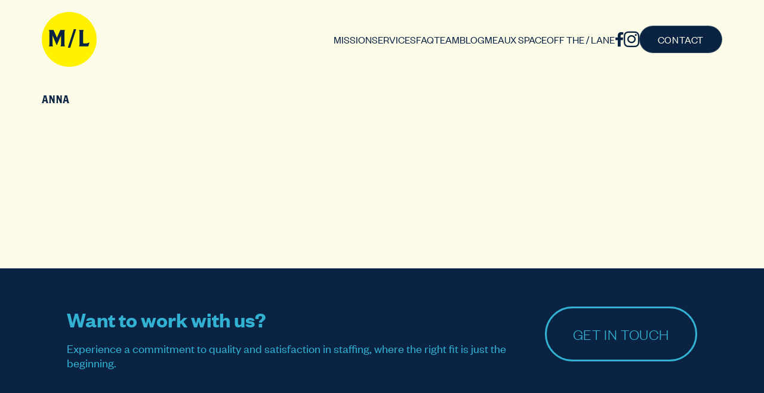

--- FILE ---
content_type: text/html; charset=UTF-8
request_url: https://mustardlane.com/tag/anna/
body_size: 3234
content:
<!doctype html>
<html lang="en-US">
<head>
	<meta charset="UTF-8" />
	<meta name="viewport" content="width=device-width,initial-scale=1.0,user-scalable=no" />
	<!-- Google Tag Manager -->
	<script>(function(w,d,s,l,i){w[l]=w[l]||[];w[l].push({'gtm.start':
	new Date().getTime(),event:'gtm.js'});var f=d.getElementsByTagName(s)[0],
	j=d.createElement(s),dl=l!='dataLayer'?'&l='+l:'';j.async=true;j.src=
	'https://www.googletagmanager.com/gtm.js?id='+i+dl;f.parentNode.insertBefore(j,f);
	})(window,document,'script','dataLayer','GTM-WWKJGBV');</script>
	<!-- End Google Tag Manager -->
	<style>img:is([sizes="auto" i], [sizes^="auto," i]) { contain-intrinsic-size: 3000px 1500px }</style>
	
	<!-- This site is optimized with the Yoast SEO Premium plugin v26.0 (Yoast SEO v26.2) - https://yoast.com/wordpress/plugins/seo/ -->
	<title>Anna Archives - Mustard Lane</title>
	<meta name="robots" content="index, follow, max-snippet:-1, max-image-preview:large, max-video-preview:-1" />
	<link rel="canonical" href="https://mustardlane.com/tag/anna/" />
	<meta property="og:locale" content="en_US" />
	<meta property="og:type" content="article" />
	<meta property="og:title" content="Anna Archives" />
	<meta property="og:url" content="https://mustardlane.com/tag/anna/" />
	<meta property="og:site_name" content="Mustard Lane" />
	<meta name="twitter:card" content="summary_large_image" />
	<script type="application/ld+json" class="yoast-schema-graph">{"@context":"https://schema.org","@graph":[{"@type":"CollectionPage","@id":"https://mustardlane.com/tag/anna/","url":"https://mustardlane.com/tag/anna/","name":"Anna Archives - Mustard Lane","isPartOf":{"@id":"https://mustardlane.com/#website"},"breadcrumb":{"@id":"https://mustardlane.com/tag/anna/#breadcrumb"},"inLanguage":"en-US"},{"@type":"BreadcrumbList","@id":"https://mustardlane.com/tag/anna/#breadcrumb","itemListElement":[{"@type":"ListItem","position":1,"name":"Home","item":"https://mustardlane.com/"},{"@type":"ListItem","position":2,"name":"Anna"}]},{"@type":"WebSite","@id":"https://mustardlane.com/#website","url":"https://mustardlane.com/","name":"Mustard Lane","description":"A Must For Your Brand","publisher":{"@id":"https://mustardlane.com/#organization"},"potentialAction":[{"@type":"SearchAction","target":{"@type":"EntryPoint","urlTemplate":"https://mustardlane.com/?s={search_term_string}"},"query-input":{"@type":"PropertyValueSpecification","valueRequired":true,"valueName":"search_term_string"}}],"inLanguage":"en-US"},{"@type":"Organization","@id":"https://mustardlane.com/#organization","name":"Mustard Lane","url":"https://mustardlane.com/","logo":{"@type":"ImageObject","inLanguage":"en-US","@id":"https://mustardlane.com/#/schema/logo/image/","url":"https://mustardlane.com/wp-content/uploads/2024/02/ML-logo-jpg.jpg","contentUrl":"https://mustardlane.com/wp-content/uploads/2024/02/ML-logo-jpg.jpg","width":300,"height":31,"caption":"Mustard Lane"},"image":{"@id":"https://mustardlane.com/#/schema/logo/image/"},"sameAs":["https://www.facebook.com/MustardLane/","https://www.instagram.com/mustardlane/"]}]}</script>
	<!-- / Yoast SEO Premium plugin. -->


<link rel='dns-prefetch' href='//stats.wp.com' />
<link rel="alternate" type="application/rss+xml" title="Mustard Lane &raquo; Feed" href="https://mustardlane.com/feed/" />
<link rel="alternate" type="application/rss+xml" title="Mustard Lane &raquo; Comments Feed" href="https://mustardlane.com/comments/feed/" />
<script src="/wp-content/themes/lowvol23/js/gsap.min.js"></script>
<script src="/wp-content/themes/lowvol23/js/DrawSVGPlugin.min.js"></script>
<script src="/wp-content/themes/lowvol23/js/ScrollTrigger.min.js"></script>
<script src="/wp-content/themes/lowvol23/js/ScrollToPlugin.min.js"></script>
<script src="/wp-content/themes/lowvol23/js/SplitText.min.js"></script>
<script src="/wp-content/themes/lowvol23/js/alpine.min.js" defer></script>
<link rel="alternate" type="application/rss+xml" title="Mustard Lane &raquo; Anna Tag Feed" href="https://mustardlane.com/tag/anna/feed/" />
<link rel='stylesheet' id='lowvol-style-css' href='https://mustardlane.com/wp-content/themes/lowvol23/style.css?ver=1.12' type='text/css' media='all' />
<link rel='stylesheet' id='fa-style-css' href='https://mustardlane.com/wp-content/themes/lowvol23/css/fontawesome.min.css?ver=6.3.0' type='text/css' media='all' />
<link rel='stylesheet' id='fa-brands-style-css' href='https://mustardlane.com/wp-content/themes/lowvol23/css/brands.min.css?ver=6.3.0' type='text/css' media='all' />
<link rel="https://api.w.org/" href="https://mustardlane.com/wp-json/" /><link rel="alternate" title="JSON" type="application/json" href="https://mustardlane.com/wp-json/wp/v2/tags/1059" /><link rel="EditURI" type="application/rsd+xml" title="RSD" href="https://mustardlane.com/xmlrpc.php?rsd" />
<meta name="generator" content="WordPress 6.8.3" />
	<style>img#wpstats{display:none}</style>
			<script>
		// window.onbeforeunload = () => window.scrollTo(0,0);
		// if(history && history.scrollRestoration) history.scrollRestoration = "auto";
	</script>
</head>
<body class="archive tag tag-anna tag-1059 wp-theme-lowvol23 post-anna-shen-is-our-laner-of-the-week"	x-data="{
		lastScrollTop: 0,
		scrollDir: 'up',
		st: null,
		close: false
	}"
	x-bind:class="close ? 'nav-open' : ''"
>
<!-- Google Tag Manager (noscript) -->
<noscript><iframe src="https://www.googletagmanager.com/ns.html?id=GTM-WWKJGBV"
height="0" width="0" style="display:none;visibility:hidden"></iframe></noscript>
<!-- End Google Tag Manager (noscript) -->
<div id="page">
		<header
		x-on:scroll.window="
			st = window.pageYOffset || document.documentElement.scrollTop
			scrollDir = st > lastScrollTop ? 'down' : 'up'
			lastScrollTop = st <= 0 ? 0 : st" 
		x-bind:class="[
			scrollDir === 'up' || st <= 120 ? 'nav-show' : '', 
			st <= 120 ? 'hero-active' : '',
			st >= 120 ? 'scrolled-past' : '',
			st >= 360 ? 'scrolled-beyond' : ''
		]" 
	>
		<div class="container" x-bind:class="close ? 'menu-open' : ''">
			<div id="ml-logo">
				<a href="/">
					<img width="68" src="https://mustardlane.com/wp-content/themes/lowvol23/img/ml.svg" alt="M/L" />
				</a>
			</div>
			<button class="hamburger" x-on:click="close = !close" x-bind:class="close ? 'close' : ''">
				<span></span>
				<span></span>
				<span></span>
			</button>
			<div id="nav-links">
								<nav>
					<ul x-data="{}" x-on:click="if (window.innerWidth < 1180 && $event.target.tagName === 'A') {close = !close}">
					<li id="menu-item-9" class="menu-item menu-item-type-custom menu-item-object-custom menu-item-9"><a href="/#mission">Mission</a></li>
<li id="menu-item-10" class="menu-item menu-item-type-custom menu-item-object-custom menu-item-10"><a href="/#services">Services</a></li>
<li id="menu-item-11" class="menu-item menu-item-type-custom menu-item-object-custom menu-item-11"><a href="/#faq">FAQ</a></li>
<li id="menu-item-12" class="menu-item menu-item-type-custom menu-item-object-custom menu-item-12"><a href="/#team">Team</a></li>
<li id="menu-item-13" class="menu-item menu-item-type-custom menu-item-object-custom menu-item-13"><a href="/#blog">Blog</a></li>
<li id="menu-item-14" class="menu-item menu-item-type-custom menu-item-object-custom menu-item-14"><a href="/#meaux-space">Meaux Space</a></li>
<li id="menu-item-15" class="menu-item menu-item-type-custom menu-item-object-custom menu-item-15"><a href="/#off-the-lane">Off The / Lane</a></li>
					</ul>
				</nav>
								<div class="social">
	<ul>
		<li>
			<a href="https://www.facebook.com/MustardLane/" target="_blank">
				<i class="fa-brands fa-facebook-f"></i>
			</a>
		</li>
		<li>
			<a href="https://www.instagram.com/mustardlane/" target="_blank">
				<i class="fa-brands fa-instagram"></i>
			</a>
		</li>
	</ul>
</div>			</div>
			<div id="contact">
				<a href="/contact" class="button" x-on:click="document.body.style.cursor='wait';">
					<span>Contact</span>
				</a>
			</div>
		</div>
	</header><main>
	<section>
		<div class="container">
			<div class="hdr-copy">
				<h1 class="archive-title">
					Anna				</h1>
			</div>
							<div class="content archive-description">
									</div>
					</div>
	</section>
</main>
	<footer>
		<div class="container">
			<div id="footer-cta">
				<div>
										<h5>Want to work with us?</h5>
<p>Experience a commitment to quality and satisfaction in staffing, where the right fit is just the beginning.</p>
				</div>
				<div>
					<a href="/contact" class="button" x-on:click="document.body.style.cursor='wait';">
						<span>Get in Touch</span>
					</a>
				</div>
			</div>
			<hr />
			<div id="footer-links">
				<div>
					<p>
						<span>&copy;2025 Mustard Lane.  All rights reserved. | <a style="white-space:nowrap;" href="tel:+12126861876">212-686-1876</a></span> <!-- <span class="pipe"> | </span> Privacy Policy <span class="pipe"> | </span> Terms of Use -->
					</p>
										<nav>
						<ul>
						<li class="menu-item menu-item-type-custom menu-item-object-custom menu-item-9"><a href="/#mission">Mission</a></li>
<li class="menu-item menu-item-type-custom menu-item-object-custom menu-item-10"><a href="/#services">Services</a></li>
<li class="menu-item menu-item-type-custom menu-item-object-custom menu-item-11"><a href="/#faq">FAQ</a></li>
<li class="menu-item menu-item-type-custom menu-item-object-custom menu-item-12"><a href="/#team">Team</a></li>
<li class="menu-item menu-item-type-custom menu-item-object-custom menu-item-13"><a href="/#blog">Blog</a></li>
<li class="menu-item menu-item-type-custom menu-item-object-custom menu-item-14"><a href="/#meaux-space">Meaux Space</a></li>
<li class="menu-item menu-item-type-custom menu-item-object-custom menu-item-15"><a href="/#off-the-lane">Off The / Lane</a></li>
						</ul>
					</nav>
									</div>
				<div>
					<div class="social">
	<ul>
		<li>
			<a href="https://www.facebook.com/MustardLane/" target="_blank">
				<i class="fa-brands fa-facebook-f"></i>
			</a>
		</li>
		<li>
			<a href="https://www.instagram.com/mustardlane/" target="_blank">
				<i class="fa-brands fa-instagram"></i>
			</a>
		</li>
	</ul>
</div>				</div>
			</div>
		</div>
	</footer>
</div> <!-- #page -->
<script type="speculationrules">
{"prefetch":[{"source":"document","where":{"and":[{"href_matches":"\/*"},{"not":{"href_matches":["\/wp-*.php","\/wp-admin\/*","\/wp-content\/uploads\/*","\/wp-content\/*","\/wp-content\/plugins\/*","\/wp-content\/themes\/lowvol23\/*","\/*\\?(.+)"]}},{"not":{"selector_matches":"a[rel~=\"nofollow\"]"}},{"not":{"selector_matches":".no-prefetch, .no-prefetch a"}}]},"eagerness":"conservative"}]}
</script>
<script type="text/javascript" id="jetpack-stats-js-before">
/* <![CDATA[ */
_stq = window._stq || [];
_stq.push([ "view", JSON.parse("{\"v\":\"ext\",\"blog\":\"45603625\",\"post\":\"0\",\"tz\":\"-4\",\"srv\":\"mustardlane.com\",\"arch_tag\":\"anna\",\"arch_results\":\"1\",\"j\":\"1:15.1.1\"}") ]);
_stq.push([ "clickTrackerInit", "45603625", "0" ]);
/* ]]> */
</script>
<script type="text/javascript" src="https://stats.wp.com/e-202544.js" id="jetpack-stats-js" defer="defer" data-wp-strategy="defer"></script>
<script> (function(){ var s = document.createElement('script'); var h = document.querySelector('head') || document.body; s.src = 'https://acsbapp.com/apps/app/dist/js/app.js'; s.async = true; s.onload = function(){ acsbJS.init({ statementLink : '', footerHtml : '', hideMobile : false, hideTrigger : false, disableBgProcess : false, language : 'en', position : 'right', leadColor : '#001a36', triggerColor : '#011832', triggerRadius : '50%', triggerPositionX : 'right', triggerPositionY : 'bottom', triggerIcon : 'wheels', triggerSize : 'medium', triggerOffsetX : 20, triggerOffsetY : 20, mobile : { triggerSize : 'small', triggerPositionX : 'right', triggerPositionY : 'bottom', triggerOffsetX : 10, triggerOffsetY : 0, triggerRadius : '50%' } }); }; h.appendChild(s); })(); </script>
</body>
</html>

--- FILE ---
content_type: text/css
request_url: https://mustardlane.com/wp-content/themes/lowvol23/style.css?ver=1.12
body_size: 8127
content:
/*
	Theme Name: lowvol 2023
	Author: WAV
	Description: nuts and bolts theme
	Version: 1.12
	Requires at least: 6.1
	Tested up to: 6.1
	Requires PHP: 8.1
*/

html{color:#000;background:#FFF}body,div,dl,dt,dd,ul,ol,li,h1,h2,h3,h4,h5,h6,pre,code,form,fieldset,legend,input,textarea,p,blockquote,th,td{margin:0;padding:0}table{border-collapse:collapse;border-spacing:0}fieldset,img{border:0}address,caption,cite,code,dfn,em,strong,th,var{font-style:normal;font-weight:normal}ol,ul{list-style:none}caption,th{text-align:left}h1,h2,h3,h4,h5,h6{font-size:100%;font-weight:normal}q:before,q:after{content:''}abbr,acronym{border:0;font-variant:normal}sup{vertical-align:text-top}sub{vertical-align:text-bottom}input,textarea,select{font-family:inherit;font-size:inherit;font-weight:inherit;*font-size:100%}legend{color:#000}#yui3-css-stamp.cssreset{display:none}

html {box-sizing:border-box;}*,*:before,*:after{box-sizing:inherit;}

html {
	font-size: 62.5%;
	scroll-behavior: smooth;
}

:root {
	--mlYellow: #fff200;
	--mlBlue: #32b1d2;
	--sunlitYellow: #ebed31;
	--creamyIvory: #fcfbe8;
	--deepBlue: #0a2342;
	--brownGray: #7C706A;
	--electricYellow: #fffaa1;
	--midnightBlue: #09203d;
	--midnightNavy: #0e3151;
	--mintBlue: #9beaff;
	--offWhite: #fffef0;
	--paleYellow: #fcfbe8;
	--softAqua: #c9f2f4;
	--softButter: #fefac4;
	--skyBlue: #97e9ff;
	--error: #800020;
	--scaling-factor-b: 0.81;
	--scaling-factor-c: 0.51;
	--scaling-factor: 0.45;
	--scaling-factor-d: 0.33;
}

@font-face {
	font-family: 'Founders Grotesk Regular';
	src: url('font/founders-grotesk/founders-grotesk-regular.woff2') format('woff2');
}

@font-face {
	font-family: 'Founders Grotesk Semibold';
	src: url('font/founders-grotesk/founders-grotesk-semibold.woff2') format('woff2');
}

@font-face {
	font-family: 'Founders Grotesk Bold';
	src: url('font/founders-grotesk/founders-grotesk-bold.woff2') format('woff2');
}

@font-face {
	font-family: 'Founders Grotesk Medium';
	src: url('font/founders-grotesk/founders-grotesk-medium.woff2') format('woff2');
}

@font-face {
	font-family: 'Founders Grotesk Light';
	src: url('font/founders-grotesk/founders-grotesk-light.woff2') format('woff2');
}

@font-face {
	font-family: 'Brothers Regular';
	src: url('font/brothers/BrothersOT-Regular.otf') format('opentype');
}



body {
	font-family: 'Founders Grotesk Regular',sans-serif;
}

header .container,
#nav-links,
header ul,
.hero-container,
.field-group-label,
#client-logos ul,
#services-timeline,
.service,
#services-list li,
#contact-intro-img div:last-child,
#meaux-space-container .copy,
#author-container > div {
	align-items: center;
}

#client-logos {
	animation: marqueeAlt 27s linear infinite;
}

.rotateCW {
	animation: rotationCW 180s infinite linear;
}

.rotateCCW {
	animation: rotationCCW 180s infinite linear;
}

#ml-logo {
	aspect-ratio: 1;
}

#ml-logo {
	background-color: var(--mlYellow);
}

header.scrolled-past,
#hero,
#services,
.service-description.copy,
footer a.button:hover,
footer .social a {
	background-color: var(--mlBlue);
}

#mission,
#clients,
#team,
#laners,
#blog,
#meaux-space,
#off-the-lane {
	background-color: var(--paleYellow);
}

button,
.button,
.wp-element-button,
#faq,
footer {
	background-color: var(--deepBlue);
}

footer .social a:hover {
	background-color: var(--midnightNavy);
}

button:hover,
.button:hover,
.wp-element-button:hover {
	background-color: var(--mlYellow);
}

#laners-container {
	background-color: var(--electricYellow);
}

#meaux-space-container {
	background-color: var(--skyBlue);
}

body.page,
body.blog,
body.single-post,
body.archive,
header.scrolled-beyond,
header.scrolled-beyond #nav-links,
body:not(.home) header.scrolled-beyond,
body:not(.home) header.scrolled-past  {
	background-color: var(--creamyIvory);
}

#form-general-container {
	background-color: var(--softAqua);
}

#form-join-container {
	background-color: var(--softButter);
}

footer a.button {
	background-color: transparent;
}

.stroke::after {
	background-repeat: no-repeat;
}

.checkbox-radio-group input:checked + label + span {
	background-size: contain;
}

footer a.button {
	border: 3px solid var(--mlBlue);
}

.service-description.copy {
	border: 2px solid #ade8fc;
}

.checkbox-radio-group label + span {
	border: 2px solid var(--deepBlue);
}

#contact a,
.hamburger span {
	border: 1px solid rgba(255,255,255,.18);
}

#all-faq .faq:first-child {
	border-top: 2px solid var(--mlBlue);
}

#services-timeline-container::before {
	border-right: 2px solid var(--mintBlue);
}

#client-logo-container::before {
	border-bottom: 2px solid var(--deepBlue);
}

.legend-copy,
#client-logo-container::after {
	border-bottom: 2px solid var(--deepBlue);
}

#all-faq .faq {
	border-bottom: 2px solid var(--mlBlue);
}

header.scrolled-past {
	border-bottom: 2px solid var(--deepBlue);
}

header.scrolled-beyond {
	border-bottom: 0;
}

#ml-logo,
.service:nth-child(odd) h3::after,
.service:nth-child(even) h3::before,
.checkbox-radio-group label + span,
footer .social a {
	border-radius: 50%;
}

#video-container video {
	border-radius: 264px;
}

#team-members picture,
#author-container picture {
	border-radius: 180px;
}

button,
.button,
.wp-element-button {
	border-radius: 72px;
}

#laners-container,
#meaux-space-container,
#blog-posts img,
.form-container {
	border-radius: 26px;
}

.service-description.copy {
	border-radius: 9px;
}

#ml-logo:hover {
	border-radius: 0;
}

.visually-hidden,
input,
select,
textarea,
button,
footer hr {
	border: 0 none;
}

#shape-circles,
#arr-more,
.lines::after,
#client-logo-container::after {
	bottom: 0;
}

.service-description.copy {
	box-shadow: 6px 6px 0 0 rgba(0,0,0,.12);
}

.visually-hidden {
	clip: rect(0, 0, 0, 0);
}

header a,
.hdr-copy,
#laners-container h2,
#team-members li,
#blog h4,
#blog h4 a,
#all-blog-posts h4,
#all-blog-posts h4 a,
button:hover,
.button:hover,
.wp-element-button:hover,
input::placeholder,
select,
textarea::placeholder,
.page:not(.page-home) main .content h2,
.page:not(.page-home) main .content p,
.single-post article,
footer a.button:hover,
footer .social a {
	color: var(--deepBlue);
}

.page.page-home header.hero-active #nav-links a,
button,
.button,
.wp-element-button,
header nav a:hover,
header .social a:hover,
#hero .h1 {
	color: var(--creamyIvory);
}

#faq h2,
.page.page-home header.hero-active #nav-links a:hover,
header.scrolled-past nav a:hover,
header.scrolled-past .social a:hover,
body:not(.home) header nav a:hover,
body:not(.home) header .social a:hover,
footer,
footer a,
footer .button,
footer .social a:hover {
	color: var(--mlBlue);
}

.service h3,
#all-faq {
	color: var(--mintBlue);
}

#services,
#services .hdr-copy h2,
#services a {
	color: var(--offWhite);
}

#services-list li.service-active a {
	color: var(--midnightBlue);
}

.form-submitted-error {
	color: var(--error);
}

main p a {
	color: var(--midnightNavy);
}

	main p a:hover {
		color: var(--midnightNavy);
		filter: brightness(150%);
	}

.checkbox-radio-group input::before,
.stroke::after,
#client-logo-container::before,
#client-logo-container::after,
#services-timeline-container::before,
.service:nth-child(odd) h3::after,
.service:nth-child(even) h3::before  {
	content: " ";
}

label,
.checkbox-radio-group input,
button,
.faq {
	cursor: pointer;
}

button,
.button,
.wp-element-button,
#ml-logo,
#meaux-space-container,
#otl-container,
#blog-posts,
#contact-forms .container,
footer .social a {
	display: grid;
}

header .container,
header ul,
footer ul,
#nav-links,
.hero-container,
.hdr-copy,
#contact-form > .container,
fieldset,
.checkbox-radio-group,
.checkbox-radio-group > div,
.field-group-label,
.is-layout-flex,
#client-logos,
#client-logos ul,
#client-logos ul li,
#services-container,
#services-timeline,
.service,
#services-list li,
#team-members,
#blog-thoughts,
#meaux-space-container .copy,
#contact-intro-img,
#contact-intro-img div:last-child,
#author-container,
#author-container > div,
footer .container > div {
	display: flex;
}

.service:nth-child(odd) h3::after,
.service:nth-child(even) h3::before,
.faq-open .answer,
.faq-oc span,
#team-members picture,
#team-members picture img,
#post-featured-image img,
#author-container picture,
#author-container picture img,
label:not(.visually-hidden),
.label,
.checkbox-radio-group label + span {
	display: block;
}

.wp-block-button,
.stroke {
	display: inline-block;
}

.hamburger {
	display: none;
}

#footer-cta > div:first-child {
	flex: 1;
}

.checkbox-radio-group > div,
.field-group-label {
	flex-direction: row-reverse;
}

#services-timeline {
	flex-direction: column;
}

fieldset,
.checkbox-radio-group,
#footer-links nav ul {
	flex-wrap: wrap;
}

.service h3,
#blog h4,
#all-blog-posts h4,
footer h5 {
	font-family: 'Founders Grotesk Semibold';
}

#team-members li h4,
.single-post article h1 {
	font-family: 'Founders Grotesk Bold';
}

#services-list {
	font-family: 'Founders Grotesk Medium';
}

#hero .h1,
#services-list,
.faq .question,
.hdr-copy .faq p,
#footer-cta .button,
#footer-links {
	font-family: 'Founders Grotesk Light';
}

.hdr-copy h1,
.hdr-copy h2,
legend {
	font-family: 'Brothers Regular';
}

#hero .h1 {
	font-size: clamp(calc(12.396rem * var(--scaling-factor)),7.521vw,10.83rem);
}

.inner-container h2,
.content h2 {
	font-size: clamp(calc(10.23rem * var(--scaling-factor)),7.104vw,10.23rem);
}

.single-post article h1 {
	font-size: clamp(calc(5.4rem * var(--scaling-factor)),3.75vw,5.4rem);
}

footer .social a .fa-facebook-f {
	font-size: 5.26rem;
}

#services-list {
	/* font-size: 5.7rem; */
	font-size: clamp(calc(4.8rem * var(--scaling-factor)),3.333vw,4.8rem);
}

.single-post article h2 {
	font-size: clamp(calc(4.6rem * var(--scaling-factor)),3.15vw,4.6rem);
}

.hdr-copy p,
h3 {
	font-size: clamp(calc(4.41rem * var(--scaling-factor)),3.062vw,4.41rem);
}

.single-post article h3 {
	font-size: clamp(calc(4.32rem * var(--scaling-factor)),3vw,4.32rem);
}

footer .social a {
	font-size: 4.2rem;
}

legend {
	font-size: clamp(calc(4.14rem * var(--scaling-factor)),2.875vw,4.14rem);
}

footer h5 {
	font-size: clamp(calc(4.1rem * var(--scaling-factor)),2.847vw,4.1rem);
}

.faq .question,
#blog h4,
#all-blog-posts h4 {
	font-size: clamp(1.86rem,2.5vw,3.6rem);
}

header .social .fa-instagram {
	font-size: 3rem;
}

.hdr-copy .faq p {
	font-size: clamp(1.77rem,2.08vw,3rem);
}


footer .button {
	font-size: clamp(calc(2.82rem * var(--scaling-factor-b)),1.958vw,2.82rem);
}

#team-members h4,
#author-container .author-name {
	font-size: clamp(calc(2.784rem * var(--scaling-factor)),1.933vw,2.784rem);
}

header .social .fa-facebook-f {
	font-size: 2.46rem;
}

.form-container p,
.content p,
label,
.label {
	font-size: 2.34rem;
}

#footer-cta p {
	font-size: clamp(1.44rem,1.597vw,2.3rem);
}

.copy p,
#blog-posts p,
.single-post article p,
.single-post article ul,
.single-post article ol,
.page-template-default main .content ul,
.page-template-default main .content ol {
	font-size: clamp(1.74rem,1.527vw,2.2rem);
}

.service h3 {
	font-size: 2rem;
}

.hdr-copy h1,
.hdr-copy h2,
#all-faq {
	font-size: clamp(calc(2rem * var(--scaling-factor-b)),1.388vw,2rem);
}

#footer-links {
	font-size: 1.85rem;
}

#team-members p,
#author-container time,
input,
select,
textarea,
.checkbox-radio-group label,
.checkbox-radio-group .label {
	font-size: 1.8rem;
}

header nav,
button,
.button,
.wp-element-button {
	font-size: 1.7rem;
}

label[for="join-dob"] {
	font-size: 1.5rem;
}

label.visually-hidden {
	font-size: 1.35rem;
}

.single-post article p em {
	font-style: italic;
}

.single-post article p strong,
.single-post article p strong em {
	font-weight: bold;
}

#footer-cta {
	gap: 135px;
}

#otl-container {
	gap: clamp(calc(112px * var(--scaling-factor)),8.125vw,117px);
}

#team-members {
	gap: 72px;
}

#contact-forms > .container {
	gap: 52px;
}

header .container,
#nav-links {
	gap: 48px;
}

#contact-intro-img,
.checkbox-radio-group-gap,
footer .social ul {
	gap: 29px;
}

#meaux-space-container {
	gap: 27px;
}

header ul {
	gap: 21px;
}

fieldset {
	gap: 20px;
}

.hdr-copy,
#blog-posts,
fieldset {
	gap: 20px;
}

#services-list li {
	gap: 6px;
}

#blog-posts {
	grid-template-columns: repeat(3,1fr); 
}

#contact-forms .container {
	grid-template-columns: repeat(2,1fr); 
}

#meaux-space-container {
	grid-template-columns: 1.26fr 1fr; 
}

#otl-container {
	grid-template-columns: 1fr 1.26fr; 
}

#hero,
#hero-slideshow,
#hero-slideshow .slide,
#services {
	height: 100svh;
}

.hero-container,
#services-timeline-container,
#services-timeline-container::before {
	height: 100%;
}

.service-img {
	height: 420px;
}

input,
select {
	height: 57px;
}

header .container,
.checkbox-radio-group,
footer .container > div {
	justify-content: space-between;
}

.checkbox-radio-group.checkbox-radio-group-gap {
	justify-content: flex-start;
}

#blog-thoughts,
#contact-intro-img div:last-child {
	justify-content: center;
}

.checkbox-radio-group > div {
	justify-content: flex-end;
}

#hero .hero-container,
#arr-more,
#client-logo-container::before,
#client-logo-container::after,
#services-timeline-container::before,
.service-img img {
	left: 50%;
}

#hero-slideshow,
#hero-slideshow .slide,
.checkbox-radio-group input {
	left: 0;
}

.lines::after {
	left: -7%;
}

#nav-links
button,
.button,
.wp-element-button,
#laners-container h3,
.copy p {
	letter-spacing: .06rem;
}

#footer-links {
	line-height: 1.8;
}

legend {
	line-height: 1.5;
}

textarea {
	line-height: 1.35;
}

h3,
.hdr-copy p,
.content p {
	line-height: 1.26;
}

#footer-cta p {
	line-height: 1.2;
}

#hero .h1 {
	line-height: .99;
}

.content h2 {
	line-height: .9;
}

.single-post article ul,
.page-template-default main .content ul {
	list-style-type: disc;
}

.single-post article ol,
.page-template-default main .content ol {
	list-style-type: decimal;
}

#services-list {
	margin: 50px 0;
}

#client-logo-container {
	margin: 40px 0;
}

.container,
#hero .h1,
.form-container button,
#post-featured-image img {
	margin: 0 auto;
}

.aligncenter.is-type-rich iframe {
	margin-right: auto !important;
	margin-left: auto !important;
}

.visually-hidden {
	margin: -1px;
}

#contact-forms {
	margin-top: clamp(40px,8.333vw,120px);
}

#services .hdr-copy {
	margin-top: 99px;
}

.hdr-copy + .content {
	margin-top: 30px;
}

.single-post h2 + p,
.single-post h3 + p {
	margin-top: 1.05rem;
}

#otl-container h2 {
	margin-bottom: 60px;
}

.content h2 {
	margin-bottom: 48px;
}

.inner-container .copy p {
	margin-bottom: 39px;
}

.legend-copy {
	margin-bottom: 28px;
}

.content p,
.single-post article p,
.single-post article ul,
.single-post article ol,
.page-template-default main .content ul,
.page-template-default main .content ol {
	margin-bottom: 2.1rem;
}

label:not(.visually-hidden),
.label,
#footer-cta h5 {
	margin-bottom: 16px;
}

.hdr-copy .faq .question,
.form-container p {
	margin-bottom: 1rem;
}

.field-group-label label:not(.visually-hidden) {
	margin-bottom: 0;
}

.single-post article ul,
.page-template-default main .content ul {
	margin-left: 2.4ch;
}

#nav-links {
	margin-left: auto;
}

.mask {
	-webkit-mask-repeat: no-repeat;
	mask-repeat: no-repeat;
}

.mask {
	-webkit-mask-image: url(img/shape-8.svg);
	mask-image: url(img/shape-8.svg);
}

.container {
	max-width: 1440px;
}

#client-logo-container::before,
#client-logo-container::after {
	max-width: 1300px;
}

	@media (max-width: 1439px) {
		#client-logo-container::before,
		#client-logo-container::after {
			max-width: calc(100vw - 140px);
		}
	}

#hero .h1 {
	max-width: clamp(280px,75vw,1080px);
}

.hdr-copy > div:first-child {
	min-width: 310px;
}

main > section {
	min-height: 96px;
}

button,
.button,
.wp-element-button {
	min-height: 46px;
}

#client-logos img {
	object-fit: contain;
}

#laners-container #video-container video,
#blog-posts img,
#team-members img,
.mask img,
#post-featured-image img,
#author-container .author-pic {
	object-fit: cover;
}

.slide.active,
#services-list a:hover::before,
#services-list li.service-active svg,
#services-list li:not(.service-active):hover svg {
	opacity: 1;
}

input::placeholder,
option[disabled] {
	opacity: .78;
}

.checkbox-radio-group input {
	opacity: .01;
}

.slide,
#line-scribble,
#circle-draw,
#arr-more,
#services-list svg,
.page-contact #mission-line,
.visually-hidden {
	opacity: 0;
}

.visually-hidden,
#hero,
#client-logo-container,
#services,
#faq,
#team,
#team-members picture,
#video-container,
#meaux-space-container,
#off-the-lane,
#contact-intro-wrapper > div:last-child,
#author-container picture {
	overflow: hidden;
}

body.nav-open {
	overflow-y: hidden;
}

#faq {
	padding: clamp(calc(126px * var(--scaling-factor-b)),8.75vw,126px) 0 clamp(calc(130px * var(--scaling-factor-b)),9.027vw,130px);
}

#mission {
	padding: clamp(calc(112px * var(--scaling-factor-d)),7.777vw,112px) 0 clamp(calc(56px * var(--scaling-factor-b)),3.888vw,56px);
}

#team {
	padding: clamp(calc(105px * var(--scaling-factor-b)),7.291vw,105px) 0 clamp(calc(135px * var(--scaling-factor-b)),9.375vw,135px);
}

#blog-container {
	padding: 88px 0 54px;
}

#laners-container {
	padding: clamp(calc(70px * var(--scaling-factor-b)),4.861vw,70px) 0 clamp(calc(105px * var(--scaling-factor-b)),7.291vw,105px);
}

#off-the-lane {
	padding: 60px 0 66px;
}

#meaux-space-container {
	padding: clamp(calc(56px * var(--scaling-factor-b)),3.888vw,56px) clamp(calc(42px * var(--scaling-factor-b)),2.916vw,42px) clamp(calc(56px * var(--scaling-factor-b)),3.888vw,56px) clamp(calc(110px * var(--scaling-factor-b)),7.638vw,110px);
}

#meaux-space {
	padding-top: 54px;
}

.legend-copy {
	padding: 0 15px 24px;
}

.img-container {
	padding: 40px 0;
}

#client-logo-container {
	padding: 36px 0;
}

.inner-container h3 {
	padding: 24px 0;
}

#blog h4,
#all-blog-posts h4 {
	padding: 12px 0;
}

textarea {
	padding: 20px;
}

#laners-container .copy {
	padding: 0 clamp(calc(178px * var(--scaling-factor)),12.361vw,178px);
}

.container,
#post-featured-image {
	padding: 0 70px;
}

button,
.button,
.wp-element-button {
	padding: 0 30px;
}

.form-container {
	padding: clamp(18px,2.777vw,40px) clamp(15px,2.777vw,40px);
}

#laners-container .copy p {
	padding: 32px 45px 0;
}

input,
select {
	padding: 0 20px;
}

#footer-links p .pipe {
	padding: 0 9px;
}

.service-description.copy {
	padding: 9px;
}

.visually-hidden,
#hero {
	padding: 0;
}

.page:not(.page-home),
.blog,
.single-post,
.archive,
.error404 {
	padding-top: 128px;
}

.blog main,
.page:not(.page-home).page-contact main,
.archive main {
	padding-top: 21px;
}

.page:not(.page-home) main,
.single-post main {
	padding-top: 42px;
}

#clients {
	padding-bottom: clamp(calc(118px * var(--scaling-factor-d)),8.194vw,118px);
}

.page:not(.page-home) main,
.blog main,
.single-post main,
.archive main {
	padding-bottom: 205px;
}

legend + p {
	padding-left: 3px;
}

button,
.button,
.wp-element-button,
#ml-logo,
footer .social a {
	place-items: center;
}

.checkbox-radio-group > div,
.stroke,
.h2-line,
#hero,
#client-logo-container,
#services,
#services-list a,
#services-timeline-container,
.service:nth-child(odd) h3,
.service:nth-child(even) h3,
.service-img,
#faq .container,
.faq,
#team .container,
#video-container,
#video-container video,
#meaux-space-container,
#otl-container > div:first-child,
#contact-intro-img,
#contact-intro-img > div,
.field-group {
	position: relative;
}

header {
	position: fixed;
}

.visually-hidden,
#shape-circles,
#shape-cross,
#hero-slideshow,
#hero-slideshow .slide,
#hero .hero-container,
#arr-more,
#line-scribble,
#circle-draw,
.checkbox-radio-group input,
.stroke::after,
#client-logo-container::before,
#client-logo-container::after,
#clients-circle-container,
#services-circle-container,
#services-timeline-container,
#services-timeline-container::before,
.service:nth-child(odd) h3::after,
.service:nth-child(even) h3::before,
.service-img img,
#shape-star,
.faq-oc,
#team-circle-container,
#shape-petals,
#team-arrow-container,
#shape-8-alt,
#squiggle-container,
#wavy-line,
#scribble  {
	position: absolute;
}

#wavy-line {
	right: -60px;
}

#shape-cross,
#services-timeline-container {
	right: 0;
}

fieldset {
	row-gap: 28px;
}

.service-description.copy {
	text-align: left;
}

#hero .h1,
#team-members li,
#laners-container,
#footer-cta .button,
#blog-container h2,
#blog-container h3,
#blog-read-more,
#blog-load-more,
.single-post article .has-text-align-center,
.form-submitted-msg {
	text-align: center;
}

.single-post article .has-text-align-right  {
	text-align: right;
}

header a,
button,
.button,
.wp-element-button,
.hdr-copy h2,
#blog h4 a,
#all-blog-posts h4 a,
#services a,
footer a {
	text-decoration: none;
}

#footer-links nav a:hover {
	text-decoration: underline;
}

#hero .h1 {
	text-shadow: 1px 1px 1px rgba(0,0,0,.72);
}

header,
#hero-slideshow,
#hero-slideshow .slide,
#client-logo-container::before,
#services-timeline-container {
	top: 0;
}

header a,
button,
.button,
.wp-element-button,
.hdr-copy h1,
.hdr-copy h2,
legend {
	text-transform: uppercase;
}

header {
	transform: translateY(-100%);
}

#hero .hero-container,
#client-logo-container::before,
#client-logo-container::after,
.service:nth-child(even) .service-images,
.service-img img {
	transform: translateX(-50%);
}

header.nav-show {
	transform: translateX(0%);
}

.service:nth-child(odd) .service-images {
	transform: translateX(50%);
}

header,
#ml-logo,
header a,
#nav-links,
button,
button.hamburger span,
.button,
.wp-element-button,
.faq-oc span,
.visually-hidden,
main p a,
#services-list svg,
#services-list a,
#footer-links a {
	transition: all 247ms ease-in-out;
}

#client-logos {
	width: 200%;
}

.stroke::after {
	width: 114%;
}

header,
#hero-slideshow,
#hero-slideshow .slide,
#hero .hero-container,
#blog-posts img,
.legend-copy,
fieldset .field-group.field-group-ext,
#client-logo-container,
#client-logos > div,
#client-logos li,
#client-logo-container::before,
#client-logo-container::after,
#services-timeline,
#all-faq,
.form-submitted-msg,
#post-featured-image img,
input,
select,
textarea {
	width: 100%;
}

#services-timeline-container,
.service,
#fg-services .checkbox-radio-group > div {
	width: 50%;
}

fieldset .field-group {
	width: calc(50% - 10px);
}

.visually-hidden {
	width: 1px;
}

header {
	z-index: 6;
}

#services-timeline,
#shape-8-alt {
	z-index: 1;
}

#squiggle-container {
	z-index: 0;
}

@keyframes marqueeAlt {
	0% {
		transform: translateX(0);
	}
	100% {
		transform: translateX(-50%);
	}
}

@keyframes rotationCW {
	from {
		transform: rotate(0deg);
	}
	to {
		transform: rotate(359deg);
	}
}

@keyframes rotationCCW {
	from {
		transform: rotate(0deg);
	}
	to {
		transform: rotate(-359deg);
	}
}



header .container {
	height: 132px;
}

	#ml-logo {
		width: 92px;
		height: 92px;
	}

.slide {
	background-size: cover;
	background-position: center;
	filter: sepia(1) hue-rotate(180deg) saturate(1.8);
	transition: opacity 1s ease-in-out;
}

	.slide::before {
		content: '';
		display: block;
		position: absolute;
		top: 0;
		left: 0;
		width: 100%;
		height: 100%;
		background-color: rgba(6, 36, 67,.45);
		mix-blend-mode: multiply;
	}



#shape-cross img,
#shape-circles img {
	width: clamp(135px,20.833vw,300px);
	height: clamp(135px,20.833vw,300px);
}

#shape-cross {
	transform: translate(45%,72%);
}

#shape-circles {
	transform: translate(-12%, 42%);
}

#arr-more {
	transform: translate(calc(-50% - 1px),-78%);
}

.hdr-copy {
	padding-top: 7px;
}

.hdr-copy > div:first-child {
	padding-top: 11px;
}

#line-scribble {
	width: clamp(calc(275px * var(--scaling-factor-c)),19.09vw,275px);
	height: clamp(calc(13px * var(--scaling-factor-c)),0.90vw,13px);
}

#circle-draw {
	transform: translate(-7.2%,-0.6%);
	width: clamp(calc(222px * var(--scaling-factor-c)),15.41vw,222px);
}

#arr-more {
	width: clamp(calc(45px * var(--scaling-factor-b)),3.13vw,45px);
}

#mission-line-container {
	transform: translateX(-6.3%);
	width: clamp(calc(144px * var(--scaling-factor-b)),10vw,144px);
}



#clients-circle-container {
	transform: scale(-1, -1) translate(15%, 27%);
	width: clamp(calc(170px * var(--scaling-factor-b)),11.805vw,170px);
}

#client-logo-container img {
	margin: 0 clamp(calc(30px * var(--scaling-factor)),2.083vw,30px);
	min-width: clamp(calc(120px * var(--scaling-factor)),8.333vw,120px);
	width: 100%;
	max-height: clamp(calc(120px * var(--scaling-factor)),8.333vw,120px);
}



#services-circle-container {
	transform: translate(-12%, -30%);
	width: clamp(calc(180px * var(--scaling-factor-b)),12.5vw,180px);
}

#services-timeline-container::before {
	margin-left: -1px;
}

#services-timeline {
	/* margin-top: 100vh; */
	margin-bottom: 0;
}

.service {
	height: 100vh;
}

#services-list svg {
	width: clamp(calc(64px * var(--scaling-factor)),4.444vw,64px);
	height: clamp(calc(34px * var(--scaling-factor)),2.361vw,34px);
}

.service:nth-child(odd) {
	text-align: right;
	margin-right: 50%;
}

	.service:nth-child(odd) h3 {
		padding-right: 26px;	
	}
	
		.service:nth-child(odd) h3::after {
			right: 0;
			transform: translate(50%,-50%);
		}

.service:nth-child(even) {
	text-align: left;
	margin-left: 50%;
}

	.service:nth-child(even) h3 {
		padding-right: 3px;
		padding-left: 26px;	
	}
	
		.service:nth-child(odd) h3::after,
		.service:nth-child(even) h3::before {
			background-color: var(--mlBlue);
			border: 3px solid var(--mintBlue);
			top: 50%;
			width: 14px;
			height: 14px;
		}

		.service:nth-child(even) h3::before {
			left: 0;
			transform: translate(-50%,-50%);
		}
		
.service-images {
	margin-bottom: 15px;
}

	.service-images img {
		object-fit: contain;
	}

	.service-description {
		text-shadow: 1px 1px 1px rgba(0,0,0,.54);
		transform: translate(-16%,0);
		width: 144%;
	}
	
		.service-description.copy {
			margin-bottom: 15px;
		}



#shape-star {
	transform: translateX(-46.5%);
	top: 189px;
}

#faq-scribble-container {
	margin: 3px 0 0 0;
	transform: translateX(-6%);
	width: clamp(calc(224px * var(--scaling-factor-b)),15.555vw,224px);
}

#all-faq .faq {
	padding: 45px 60px 45px 15px;
}

.faq-oc {
	top: 66px;
	right: 15px;
}

	.faq-oc span {
		background-color: var(--sunlitYellow);
		width: 27px;
		height: 5px;
	}
	
		.faq-oc span + span {
			opacity: 1;
			transform: rotate(90deg) translateX(-5px);
		}

		.faq-open .faq-oc span + span {
			opacity: 0;
			transform: rotate(0) translate(0,-5px);
		}

	.question + .answer {
		margin-left: .33ch;
	}



#team-circle-container {
	transform: translate(-18%, -31.5%);
	width: clamp(calc(175px * var(--scaling-factor-b)),12.152vw,175px);
}

	#shape-petals {
		top: 54px;
		right: -120px;
		z-index: 0;
	}

	#team-copy {
		z-index: 1;
	}

#team-members-container {
	margin: 120px 0 12px;
}

#team-arrow-container {
	transform: translate(15%,calc(-100% + -6px));
}

	#team-members {
		transform: translateX(7.5%);
	}

	#team-members li picture {
		margin-bottom: 15px;
	}

		#team-members li:nth-child(odd) picture {
			box-shadow: -9px 6px 0 var(--mlYellow);
		}

		#team-members li:nth-child(even) picture {
			box-shadow: -9px 6px 0 var(--mlBlue);
		}



#laners-container #video-container video {
	width: clamp(calc(1080px * var(--scaling-factor-b)),75vw,1080px);
	height: clamp(calc(500px * var(--scaling-factor-b)),34.722vw,500px);
}

#video-container img {
	width: clamp(calc(136px * var(--scaling-factor-b)),9.444vw,136px);
	height: clamp(calc(136px * var(--scaling-factor-b)),9.444vw,136px);
}

#squiggle-container {
	right: -204px;
	bottom: 63px;
}



#blog-thoughts h2 {
	padding-left: 52px;
}

#blog-thoughts svg {
	transform: translate(8px,7px)
}

#blog-posts img {
	height: 236px;
}

#blog-read-more,
#blog-load-more {
	padding: 54px 0 0;
}

#wavy-line {
	top: 60px;
	transform-origin: right;
	transform: translate(12.9%,0) rotate(-12deg) ;
}

	#meaux-space-container {
		padding: clamp(calc(56px * var(--scaling-factor-b)),3.888vw,56px) clamp(calc(42px * var(--scaling-factor-b)),2.916vw,42px);
	}

	#meaux-space-container #ms-img,
	#otl-container #otl-scribble-img {
		display: flex;
		align-items: center;
		justify-content: center;
		min-height: clamp(calc(270px * 1.2),calc(37.916vw),calc(546px));
	}

		#meaux-space-container .mask {
			-webkit-mask-image: url(img/shape-8-round.svg);
			mask-image: url(img/shape-8-round.svg);
		}
	
			#meaux-space-container .mask img {
				width: clamp(270px,37.916vw,546px);
				height: clamp(270px,37.916vw,546px);
			}

#scribble-line-container {
	width: clamp(calc(406px * var(--scaling-factor-b)),28.194vw,406px);
	height: clamp(calc(415px * var(--scaling-factor-b)),28.819vw,415px);
}

#otl-container .mask {
	-webkit-mask-image: url(img/shape-8.svg);
	mask-image: url(img/shape-8.svg);
}

	#otl-container .mask img {
		width: clamp(294px,38.194vw,550px);
		height: clamp(294px,38.194vw,550px);
	}

#scribble {
	transform: translate(-39%,-8.7%);
}



.form-container {
	scroll-margin-top: 24px;
}

#contact-line-container {
	margin-left: -9px;
	width: 100px;
}

#contact-intro-img .mask {
	-webkit-mask-image: url(img/shape-8-alt.svg);
	mask-image: url(img/shape-8-alt.svg);
}


.show-label .visually-hidden {
	background-color: transparent;
	clip: initial;
	opacity: .75;
	top: 3px;
	left: 9px;
	width: auto;
}

input[type=checkbox],
input[type=radio],
.checkbox-radio-group label + span {
	width: 25px;
	height: 25px;
}

.checkbox-radio-group label,
.checkbox-radio-group .label {
	padding-left: 9px;
}

.checkbox-radio-group input:checked + label + span {
	background-image: url(img/checked.svg);
}

.field-group-label label,
.field-group-label .label {
	padding-left: 6px;
}

figure.wp-block-image.alignleft {
	float: left;
}

figure.wp-block-image.alignright {
	float: right;
}

.single-post figure video {
	max-width: 100%;
}

.single-post article figure.wp-block-image.alignleft,
.single-post article figure.wp-block-image.alignright {
	max-width: calc(50% - 12px);
}

.single-post article .container {
	max-width: 890px;
}

	#post-featured-image img {
		aspect-ratio: 16 / 9;
		height: auto;
		max-width: 1080px;
	}

	.single-post article h1 {
		margin-top: clamp(calc(120px * var(--scaling-factor)),8.333vw,120px);
	}
	
	#author-container {
		gap: 42px;
		margin: 18px 0;
	}

		#author-container picture {
			box-shadow: -9px 6px 0 var(--mlYellow);
		}


.single-post article .wp-block-columns {
	display: flex;
	flex-wrap: wrap;
	gap: 18px;
	margin: 66px auto;
}

	.single-post article figure {
		margin: 0;
		padding: 0;
	}

	.single-post article figure img {
		display: block;
		max-width: 100%;
		width: 100%;
		height: auto;
	}

.single-post article .wp-block-column {
	flex-basis: calc(50% - 16px);
	flex-grow: 1;
}

.wp-block-embed-vimeo .wp-block-embed__wrapper {
	padding: 56.25% 0 0 0;
	position:relative;
}

.wp-block-embed-vimeo .wp-block-embed__wrapper iframe {
	position: absolute;
	top: 0;
	left: 0;
	width: 100%;
	height: 100%;
}

figure.wp-block-image.alignleft {
	padding-right: 24px;
}

figure.wp-block-image.alignright {
	padding-left: 24px;
}

figure.wp-block-image.alignleft,
figure.wp-block-image.alignright {
	padding-bottom: 24px;
}

#blog-line-container {
	margin-bottom: 15px;
	margin-left: -9px;
	width: 66px;
}

#all-blog-posts {
	margin-top: 24px;
}

.single-post article .wp-block {
	text-align: left;
}

.single-post article .alignleft {
	text-align: left;
}

.single-post article .aligncenter,
.single-post article .has-text-align-center {
	text-align: center;
}

.single-post article .alignright {
	text-align: right;
}

.single-post article .wp-block-image {
	max-width: 100%;
	height: auto;
}

.single-post article .alignfull {
	width: 100%;
}

.single-post article .alignwide {
	width: 50%;
}



.error404 main {
	min-height: 390px;
}

#not-found-line-container {
	margin-left: -9px;
	width: 174px;
}

/* Additional styles for image captions, etc., can be added here */

/* Add more styles as needed */




footer {
	background-image: url(img/mustard-lane-alt.svg);
	background-position: bottom -42px left -36vw; /*-336px;*/
	background-repeat: repeat-x;
	background-size: auto 150px;
}

	footer .container {
		padding-bottom: 126px;
	}

	#footer-cta {
		padding: 64px 42px 52px;
	}

		footer .button {
			height: 92px;
			padding: 0 44px;
		}

		footer hr {
			background-color: var(--midnightNavy);
			height: 4px;
		}

	#footer-links {
		padding: 50px 42px;
	}

		#footer-links nav li + li::before {
			content: "|";
			margin: 0 9px;
		}

			footer .social a {
				width: 68px;
				height: 68px;
			}

				footer .fa-facebook-f {
					transform: translateY(15.3%)
				}



@keyframes slideAndFadeIn {
	0% {
		transform: translateX(-100%);
		opacity: 0;
	}
	1% {
		transform: translateX(0);
		opacity: 0;
	}
	100% {
		transform: translateX(0);
		opacity: 1;
	}
}



@media only screen and (max-width: 1179px) {
	#nav-links .social ul {
		align-items: center;
	}

	#nav-links,
	#nav-links ul {
		align-items: flex-start;
	}

	#nav-links {
		background-color: var(--creamyIvory);
	}
	
	button.hamburger span {
		background-color: var(--deepBlue);
	}
	#nav-links {
		background-color: var(--mlBlue);
	}
	
	button.hamburger {
		background: none;
	}
	
	button.hamburger span {
		border-radius: 3px;
	}
	
	button.hamburger {
		border-radius: 0;
	}

	.menu-open #nav-links {
		border-top: 2px solid var(--deepBlue);
	}
	
	.hamburger {
		display: flex;
	}

	.hamburger span,
	.social ul i {
		display: block;
	}

	.hamburger,
	#nav-links,
	#nav-links ul {
		flex-direction: column;
	}

	#nav-links .social ul {
		flex-direction: row;
	}
	
	#nav-links .social ul {
		font-size: 3rem;
	}

	#nav-links ul {
		font-size: 2.4rem;
	}
	
	#footer-cta {
		gap: 108px;
	}

	header .container {
		gap: 36px;
	}

	.hamburger {
		justify-content: space-around;
	}
	
	button.hamburger span {
		height: 8px;
	}
	
	#contact {
		margin-left: auto;
	}

	.hdr-copy > div:first-child {
		min-width: 246px;
	}

	.container,
	#nav-links,
	#post-featured-image {
		padding: 0 30px;
	}
	
	#nav-links {
		padding-top: 30px;
	}

	#nav-links,
	button.close span {
		position: absolute;
	}

	button.hamburger {
		position: relative;
	}

	#nav-links {
		top: 0;
	}

	#nav-links {
		left: 0;
	}

	#nav-links {
		width: 100%;
	}

	.hamburger span {
		width: 48px;
	}
	


	.hamburger {
		order: 3;
		padding: 6px;
		width: 60px;
		height: 60px;
	}

	#nav-links {
		height: calc(100vh - 115px);
		opacity: 0;
		transform: translateX(-100%);
		top: 115px;
	}
	
		.menu-open #nav-links {
			animation: slideAndFadeIn 390ms forwards;
		}


			button.close span {
				height: 6px;
				margin: 0;
				width: 90%;
			}

			button.close span:nth-child(1){
				transform: rotate(45deg);
			}

			button.close span:nth-child(2){
				opacity: 0;
				transform: rotate(45deg);
			}

			button.close span:nth-child(3){
				transform: rotate(-45deg);
			}

}

@media only screen and (max-width: 1023px) {
	#footer-cta {
		flex-direction: column;
	}

	#contact-intro-img,
	#footer-links {
		flex-direction: column-reverse;
	}

	#contact-forms .container {
		grid-template-columns: 1fr;
	}
	
	footer .social {
		margin-bottom: 21px;
	}

	#shape-cross {
		transform: translate(45%,105%);
	}

	#client-logo-container::before,
	#client-logo-container::after {
		max-width: calc(100vw - 60px);
	}

	.service-img {
		height: 315px;
	}
	
		.service-img img {
			height: 300px;
		}

	#laners-container #video-container video {
		width: 78vw;
		height: 135vw;
	}

}

@media only screen and (max-width: 767px) {
	.single-post article .wp-block-column {
		flex-basis: 100%;
	}

	.hdr-copy,
	#services-container {
		flex-direction: column;
	}

	.single-post article h2,
	.single-post article h3 {
		font-weight: bold;
	}

	footer .button {
		height: 75px;
	}

	#footer-cta {
		gap: 87px;
	}
	
	#services {
		height: auto;
	}

	.single-post h2 + p,
	.single-post h3 + p {
		margin-top: .84rem;
	}

	button, 
	.button, 
	.wp-element-button {
		min-height: 39px;
	}
	
	#services {
		overflow-y: scroll;
	}
	
	#footer-cta {
		padding: 30px 15px 27px;
	}

	#all-faq .faq {
		padding: 21px 27px 21px 9px;
	}
	
	footer .button {
		padding: 0 36px;	
	}

	button, 
	.button, .wp-element-button {
		padding: 0 24px;
	}

	.legend-copy {
		padding: 0 6px 15px
	}

	#services-timeline-container {
		position: relative;
	}

	main button, 
	main .button, 
	main .wp-element-button {
		min-width: 156px;
	}

	#services-timeline {
		will-change: transform;
	}



	header .container {
		gap: 18px;
		height: 99px;
	}
	
		#ml-logo {
			width: 75px;
			height: 75px;
		}
		
			#ml-logo img {
				width: 54px;
			}
			
		.hamburger {
			padding: 3px;
			width: 49px;
			height: 49px;
		}
		
			.hamburger span {
				width: 43px;
			}

	.container,
	#nav-links,
	#post-featured-image {
		padding-right: 15px;
		padding-left: 15px;
	}
	
	#nav-links {
		top: 99px;
	}
	
	#contact-intro-img .mask img {
		width: 330px;
		height: 330px;
	}

	fieldset .field-group,
	#fg-services .checkbox-radio-group > div {
		width: 100%;
	}

	#client-logo-container::before,
	#client-logo-container::after {
		max-width: calc(100vw - 36px);
	}
	
	#clients-circle-container {
		transform: scale(-1, -1) translate(11.4%, 28%);
		width: clamp(calc(156px * var(--scaling-factor-b)),11.805vw,170px);
	}

	#services-timeline {
		margin-top: 96px;
		margin-bottom: 96px;
	}

	.service {
		height: auto;
		padding-top: 39px;
		padding-bottom: 39px;
	}

	#services-list {
		display: none;
	}

	#services-timeline-container {
		width: 100%;
	}
	
	#services .hdr-copy {
		margin-top: 18px;
		position: absolute;
		z-index: 1;
	}

		#services .hdr-copy h2  {
			-webkit-backdrop-filter: blur(6px); 
			backdrop-filter: blur(6px);
			border-radius: 100%;
			display: inline;
			padding: 4px;
			position: absolute;
			transform: translate(-2px,-2px);
		}

	.service-description {
		transform: translate(-23.1%,0);
		width: 183%;
	}

	.faq-oc {
		top: 33px;
		right: 6px;
	}
	
	.faq-oc span {
		width: 15px;
		height: 3px;
	}
	
		.faq-oc span + span {
			transform: rotate(90deg) translateX(-3px);
		}

	#shape-star,
	#shape-petals {
		transform: translate(0,-57%);
		top: 0;
		right: -45px;
	}
	
		#shape-star img,
		#shape-petals img {
			width: 162px;
			height: 162px;
		}

		#team-arrow-container {
			width: 72px;
			height: 90px;
		}
		
		#team-members img {
			width: 234px;
			height: 351px;
		}
		
	#laners-container .copy {
		padding: 0 24px;
	}
	
	#laners-container .copy p {
		padding: 21px 3px 0;
	}

	#blog-posts {
		grid-template-columns: 1fr; 
		max-width: 345px;
		margin: 0 auto;
	}

	#meaux-space-container,
	#otl-container {
		grid-template-columns: 1fr;
	}

	#wavy-line {
		top: -45px;
	}

	#line-wavy-container {
		height: 450px;
	}

	#ms-img {
		order: -1;
	}

	#footer-links {
		padding: 27px 15px 24px;
	}

		#footer-links p {
			margin-bottom: 9px;
		}

		#footer-links p span:first-of-type {
			display: block;
		}

		#footer-links p span:not(.pipe) + span.pipe {
			display: none;
		}

		#footer-links nav li::before {
			display: none;
		}

		#footer-links nav li {
			padding-right: 1.8ch;
		}
		
		footer .social a {
			font-size: 3.402rem;
			width: 54px;
			height: 54px;
		}
		
			footer .social a .fa-facebook-f {
				font-size: 4.260rem;
			}

}

--- FILE ---
content_type: text/plain
request_url: https://www.google-analytics.com/j/collect?v=1&_v=j102&a=1470287160&t=pageview&_s=1&dl=https%3A%2F%2Fmustardlane.com%2Ftag%2Fanna%2F&ul=en-us%40posix&dt=Anna%20Archives%20-%20Mustard%20Lane&sr=1280x720&vp=1280x720&_u=YEBAAEABAAAAACAAI~&jid=2146736200&gjid=844167732&cid=1337277430.1762054920&tid=UA-20073971-1&_gid=67984542.1762054920&_r=1&_slc=1&gtm=45He5at1n81WWKJGBVza200&gcd=13l3l3l3l1l1&dma=0&tag_exp=101509157~103116026~103200004~103233427~104527907~104528501~104684208~104684211~104948813~115480709~115583767~115616986~115938465~115938469~116217636~116217638~116253087~116253089~116254369&z=1727140330
body_size: -450
content:
2,cG-Q6608MYK6R

--- FILE ---
content_type: image/svg+xml
request_url: https://mustardlane.com/wp-content/themes/lowvol23/img/mustard-lane-alt.svg
body_size: 548
content:
<svg xmlns="http://www.w3.org/2000/svg" viewBox="0 0 93.9 9.5" fill="#11425c" xmlns:v="https://vecta.io/nano"><path d="M7.4 8.8l.2-1V3.5l.1-.5-.2.5-2 4.7h-.1l-2-4.7-.2-.4.1.5v4.3l.2 1h-2l.2-1V1.4l-.2-1h2.3l1.7 3.8.1.3.1-.3L7.4.4h2.3l-.2 1v6.5l.2 1-2.3-.1h0zm10.2-7.4v5.2l.1.7-1.6 1.6H13l-1.6-1.6.1-.7V1.4l-.2-1h2.3l-.2 1v5.2l.3.4.5.2h.8l.5-.2.2-.5V1.4l-.2-1h2.3l-.2 1zM23 8.8h-3.3l-.7-2 1.2.4h1.6l.6-.2.2-.5v-.8l-.4-.4-1.8-.4-1.1-1.1V2L20.9.4H24l.6 1.8-1.1-.4h-1.6l-.5.2-.2.5V3l.4.4 1.8.4L24.6 5v2.2L23 8.8h0zM30.6 2h-1.1l-.1.1v5.6l.4 1.1h-2.5l.4-1.1V2.1l-.2-.1h-1.1l-1.3.4.7-2h5.4l.7 2-1.3-.4zm5.7 6.8l.1-1-.2-1H36h-2.3l-.1.1-.2 1 .1 1h-2.2l.5-1 1.8-6.7-.2-.8h3.2l-.2.8 1.8 6.7.5 1c0-.1-2.4-.1-2.4-.1zM34.9 2l-.1-.4V2L34 5.2l.1.1h1.4l.1-.1c.1 0-.7-3.2-.7-3.2zm9 6.8l-1-3.1-.2-.1h-.9l-.1.1v2.2l.2 1h-2.3l.2-1V1.4l-.2-1h4.9L46 1.9v2l-1.3 1.3.9 2.5.7 1.1h-2.4 0zm.1-6.2l-.2-.5-.6-.3h-1.4l-.2.2v2l.1.1h1.4l.6-.3.3-.5v-.7zm8.2 6.2h-4.7l.2-1V1.4l-.2-1h4.7l1.7 1.7v5l-1.7 1.7h0zM52 2.7l-.3-.6-.6-.3h-1.3l-.1.2v5.1l.2.2h1.3l.6-.3.2-.7V2.7zm17.7 6.1H65l.2-1V1.4l-.2-1h2.3L67 1.6v5.5l.2.2h1.9l1.3-.4-.7 1.9h0zm5.9 0l.1-1-.2-1-.1-.1h-2.3l-.1.2-.2 1 .1 1h-2.2l.5-1L73 1.2l-.2-.8H76l-.2.8 1.8 6.7.5 1h-2.5v-.1zM74.3 2l-.1-.4V2l-.8 3.2.1.1H75l.1-.1-.8-3.2h0zM85 1.4v7.4h-1.6l-2.6-5.2-.2-.6.1.6v4.2l.2 1h-2l.2-1V1.4l-.3-1h2.3l2.1 4.2.2.6-.1-.6V1.4l-.2-1h2c.2 0-.1 1-.1 1zm6.5 7.4h-4.9l.2-1V1.4l-.2-1h4.8l.6 1.8-1.1-.4h-2.2l-.1.2v1.4l.1.1h1l.9-.3v2l-.9-.2h-1l-.1.1v2l.2.2h2.1l1.3-.4-.7 1.9h0zm-34.2.7L60.4 0h1.2l-3.1 9.5"/></svg>

--- FILE ---
content_type: image/svg+xml
request_url: https://mustardlane.com/wp-content/themes/lowvol23/img/ml.svg
body_size: 102
content:
<svg xmlns="http://www.w3.org/2000/svg" viewBox="0 0 20.75 9.46" fill="#0a2342" xmlns:v="https://vecta.io/nano"><path d="M5.94 8.76l.24-.96V3.49l.06-.48-.18.48-2.04 4.68h-.06L1.92 3.49l-.18-.48.06.48v4.32l.24.96H0l.24-.96V1.33L0 .37h2.34l1.68 3.8.06.28.06-.28L5.82.37h2.34l-.24.96v6.48l.24.96H5.94zm14.15 0h-4.68l.24-.96V1.33l-.24-.96h2.34l-.3 1.2v5.46l.18.18h1.86l1.26-.42-.66 1.98zm-10.44.7L12.71 0h1.21l-3.03 9.46"/></svg>